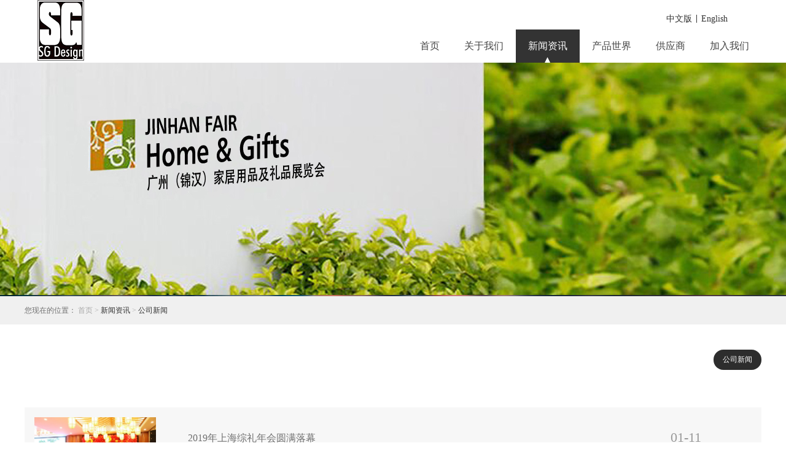

--- FILE ---
content_type: text/html;charset=utf-8
request_url: http://zongli.sinogiftsco.com/news.aspx?typeid=4&fid=t2:4:2
body_size: 7173
content:
<!DOCTYPE HTML PUBLIC "-//W3C//DTD HTML 4.01 Transitional//EN" "http://www.w3c.org/TR/1999/REC-html401-19991224/loose.dtd">


<html lang="zh-cn" xmlns="http://www.w3.org/1999/xhtml">
<head><title>
	公司新闻 - 上海综礼礼品有限公司
</title><meta name="keywords" content="公司新闻,上海综礼礼品有限公司"/><meta name="description" content="公司新闻,上海综礼礼品有限公司"/><meta name="renderer" content="webkit" /><meta content="text/html; charset=utf-8" http-equiv="Content-Type" /><link id="css__news" rel="stylesheet" type="text/css" href="https://0.rc.xiniu.com/g1/M00/1E/7F/CgAGS11B3t6AGDJyAABBuMpZaNU806.css?d=20190709162447" /><link rel="bookmark" href="https://0.rc.xiniu.com/g1/M00/10/6E/CgAGTF0kWP2ACy1jAAA-aX7keoI107.png" /><link rel="shortcut icon" href="https://0.rc.xiniu.com/g1/M00/10/6E/CgAGTF0kWP2ACy1jAAA-aX7keoI107.png" />
	
	<script type="text/javascript">var _jtime=new Date();function jqload(){window.jLoad=new Date()-_jtime;}function jqerror(){window.jLoad=-1;}</script>
    <script type="text/javascript" src="https://1.rc.xiniu.com/js/jq/jqueryV173.js" onload="jqload()" onerror="jqerror()" id="jquery"></script>
	<script type="text/javascript" src="https://1.rc.xiniu.com/js/pb/2/Public.js"></script>	
	<script type="text/javascript" src="https://1.rc.xiniu.com/js/tl/swfobject_modified.js"></script>
	<script type="text/javascript" src="https://1.rc.xiniu.com/js/tl/swfobject.js"></script>
	 
</head>
<body class="news_body">
<form method="get" id="form1" name="form1" NavigateId="2" data-pid="022121020920220720401452142042092102022042012152140198210014501982102080" data-mid="020801452142042092102022042012152140198210014501982102080">
<div class="aspNetHidden">
<input type="hidden" name="__VIEWSTATE" id="__VIEWSTATE" value="" />
</div>

  
       <div id="ea_h">
            <div class="top" >
                <div class="t_t" >
				
						
						
						<div id="t_logo" class="t_logo"> 
							
							<div id="ea_l"><h1><a href="/" target="_self"><img alt="上海综礼礼品有限公司中文端" src="https://0.rc.xiniu.com/g1/M00/01/33/CgAGTF0DOKWAakgsAAAdWADng5A734.png" /></a></h1></div>
							 
							
						</div>
						
                  
                   <div id='t_ver' class='t_ver'>
                        <ul>
                               <li><a href='http://zongli.sinogiftsco.com/'>中文版</a></li>
                               <li><a rel="nofollow" href='http://www.sinogiftsco.com/'  >English</a></li>
                        </ul>
                        
                    </div>
                  
                  
                  
                  
                  
                  
                  
                  
                  
					</div>
</div>
                
                <div id="ea_n">
					
                    <div id="xn_n_14_wrap" class="xn_n_14_wrap">
                    	
                        <div class="xn_n_14_wrap_main">
                            <ul id="xn_n_14_VMenu1" class="type1Ul type1Ul_n000">
<li id="type1Li_n0" level=0 index=0 class="xn_n_14_wrap_menu1"><a href="/" target="_self" >首页</a></li>
<li id="type1Li_n1" level=0 data_id="1" type="n" index=1 class="xn_n_14_wrap_menu1">
<a href="about.aspx?FId=n1:1:1" rel="nofollow" target="_self"><span name="xn_n_14_VMenu12037714091|T_Navigates|Id|1|Name">关于我们</span></a><ul id="type1Ul_t101" style="display:none" class="type1Ul type1Ul_t101">
<li id="type1Li_t101_1" data_id="1_1" class="xn_n_14_wrap_menu2" type="t" index=1 level=1><a href="about.aspx?TypeId=1&FId=t1:1:1" rel="nofollow" target="_self"><span name="xn_n_14_VMenu1349661166|T_NewsTypes|Id|1|Name">公司简介</span></a>
</li>
<li id="type1Li_t101_2" data_id="1_2" class="xn_n_14_wrap_menu2" type="t" index=2 level=1><a href="about.aspx?TypeId=2&FId=t1:2:1" rel="nofollow" target="_self"><span name="xn_n_14_VMenu11268731999|T_NewsTypes|Id|2|Name">公司团队</span></a>
</li>
<li id="type1Li_t101_3" data_id="1_26" class="xn_n_14_wrap_menu2" type="t" index=3 level=1><a href="about.aspx?TypeId=26&FId=t1:26:1" rel="nofollow" target="_self"><span name="xn_n_14_VMenu11035799827|T_NewsTypes|Id|26|Name">公司价值观</span></a>
</li>
</ul>
</li>
<li id="type1Li_n2" level=0 data_id="2" type="n" index=2 class="xn_n_14_wrap_menu1">
<a href="news.aspx?FId=n2:2:2" target="_self"><span name="xn_n_14_VMenu12033841591|T_Navigates|Id|2|Name">新闻资讯</span></a><ul id="type1Ul_t201" style="display:none" class="type1Ul type1Ul_t201">
<li id="type1Li_t201_1" data_id="2_4" class="xn_n_14_wrap_menu2" type="t" index=1 level=1><a href="news.aspx?TypeId=4&FId=t2:4:2" target="_self"><span name="xn_n_14_VMenu11529868052|T_NewsTypes|Id|4|Name">公司新闻</span></a>
</li>
</ul>
</li>
<li id="type1Li_n3" level=0 data_id="3" type="n" index=3 class="xn_n_14_wrap_menu1">
<a href="pro.aspx?FId=n3:3:3" target="_self"><span name="xn_n_14_VMenu129143101|T_Navigates|Id|3|Name">产品世界</span></a><ul id="type1Ul_t301" style="display:none" class="type1Ul type1Ul_t301">
<li id="type1Li_t301_1" data_id="3_66" class="xn_n_14_wrap_menu2" type="t" index=1 level=1><a href="products.aspx?TypeId=66&FId=t3:66:3" target="_self"><span name="xn_n_14_VMenu11580116825|T_ProductTypes|Id|66|Name">木制工艺品</span></a>
</li>
<li id="type1Li_t301_2" data_id="3_67" class="xn_n_14_wrap_menu2" type="t" index=2 level=1><a href="products.aspx?TypeId=67&FId=t3:67:3" target="_self"><span name="xn_n_14_VMenu12130251532|T_ProductTypes|Id|67|Name">铁制工艺品</span></a>
</li>
<li id="type1Li_t301_3" data_id="3_68" class="xn_n_14_wrap_menu2" type="t" index=3 level=1><a href="products.aspx?TypeId=68&FId=t3:68:3" target="_self"><span name="xn_n_14_VMenu11019082882|T_ProductTypes|Id|68|Name">陶瓷工艺品</span></a>
</li>
<li id="type1Li_t301_4" data_id="3_69" class="xn_n_14_wrap_menu2" type="t" index=4 level=1><a href="products.aspx?TypeId=69&FId=t3:69:3" target="_self"><span name="xn_n_14_VMenu1216792219|T_ProductTypes|Id|69|Name">布类工艺品</span></a>
</li>
<li id="type1Li_t301_5" data_id="3_70" class="xn_n_14_wrap_menu2" type="t" index=5 level=1><a href="products.aspx?TypeId=70&FId=t3:70:3" target="_self"><span name="xn_n_14_VMenu1120277549|T_ProductTypes|Id|70|Name">编织类工艺品</span></a>
</li>
<li id="type1Li_t301_6" data_id="3_71" class="xn_n_14_wrap_menu2" type="t" index=6 level=1><a href="products.aspx?TypeId=71&FId=t3:71:3" target="_self"><span name="xn_n_14_VMenu11277907973|T_ProductTypes|Id|71|Name">玻璃工艺品</span></a>
</li>
</ul>
</li>
<li id="type1Li_n25" level=0 data_id="25" type="n" index=4 class="xn_n_14_wrap_menu1">
<a href="solution.aspx?TypeId=139&FId=t25:139:25" rel="nofollow" target="_self"><span name="xn_n_14_VMenu154886825|T_Navigates|Id|25|Name">供应商</span></a><ul id="type1Ul_t2501" style="display:none" class="type1Ul type1Ul_t2501">
<li id="type1Li_t2501_1" data_id="25_140" class="xn_n_14_wrap_menu2" type="t" index=1 level=1><a href="solution.aspx?TypeId=140&FId=t25:140:25" rel="nofollow" target="_self"><span name="xn_n_14_VMenu11203759349|T_NewsTypes|Id|140|Name">供应商信息表下载</span></a>
</li>
<li id="type1Li_t2501_2" data_id="25_139" class="xn_n_14_wrap_menu2" type="t" index=2 level=1><a href="solution.aspx?TypeId=139&FId=t25:139:25" rel="nofollow" target="_self"><span name="xn_n_14_VMenu11422526119|T_NewsTypes|Id|139|Name">供应商</span></a>
</li>
</ul>
</li>
<li id="type1Li_n6" level=0 data_id="6" type="n" index=5 class="xn_n_14_wrap_menu1">
<a href="job.aspx?FId=n6:6:6" rel="nofollow" target="_self"><span name="xn_n_14_VMenu11499235694|T_Navigates|Id|6|Name">加入我们</span></a></li>
</ul>
<script type="text/javascript">var xn_n_14_VMenu1={normal:{class1:'xn_n_14_wrap_menu1',class2:'xn_n_14_wrap_menu2',class3:'xn_n_14_wrap_menu3',class4:'xn_n_14_wrap_menu4',class5:'xn_n_14_wrap_menu5',class6:'xn_n_14_wrap_menu6'},visited:{class1:'xn_n_14_wrap_menu1_2',class2:'xn_n_14_wrap_menu2_2',class3:'xn_n_14_wrap_menu3_2',class4:'xn_n_14_wrap_menu4_2',class5:'xn_n_14_wrap_menu5_2',class6:'xn_n_14_wrap_menu6_2',class6:'xn_n_14_wrap_menu6_2'},home:{defaultClass:'xn_n_14_wrap_menu1',visitedClass:'xn_n_14_wrap_menu1_2'},content:{defaultClass:'',visitedClass:'',focusClass:''},focus:{class1:'xn_n_14_wrap_menu1_cur',class2:'xn_n_14_wrap_menu2_cur',class3:'xn_n_14_wrap_menu3_cur',class4:'xn_n_14_wrap_menu4_cur',class5:'xn_n_14_wrap_menu5_cur',class6:'xn_n_14_wrap_menu6_cur'},beforeTag:{packUpClass:'',packDownClass:''},expendEffect:1,aniEffect:3,fIdParam:'FId',topUlId:'xn_n_14_VMenu1',homeLiId:'type1Li_n0'};xn_n_14_VMenu1.menu=new BaseControlMenu();xn_n_14_VMenu1.menu.Init('xn_n_14_VMenu1',xn_n_14_VMenu1);xn_n_14_VMenu1.menu.InitMenu('type1Ul_n000',xn_n_14_VMenu1);</script>
                        </div>
                    	
                        
                    </div>

				</div>
                
            </div>
       
        
        <div id="ea_ba">

            <div id="news_banner" class="news_banner">
                <div class="news_banner_m">
                    <img  data-original="https://0.rc.xiniu.com/g1/M00/18/CB/CgAGS103tZCARFpWAAWE_1Iu0YA354.jpg" alt="" />
                </div>
                
            </div>

        </div>
        
  
        <div id="ea_c">
            <div class="n_main">
                <div class="n_content">
                    <div class="n_content_left"></div>
                    <div class="n_content_right">
                        <div class="n_content_right_name"></div>
                        <div class="n_content_right_m">
                            <div class="news_list">
                            </div>
                        </div>
                    </div>

                            <div id="n_content_right_name_r" class="n_content_right_name_r" data-type="block"> 
                                <ul>
                                    <li><span class="n_r_wz1">
                                        
                                        <span name="_n_r_wz1">您现在的位置：</span>
                                        
                                    </span><span class="n_r_wz2">
                                        <a href="/">
                                            <span name="_n_r_wz2">首页</span>
                                            </a>
                                    </span><span class="n_r_wz3">></span>
                                   <span class="n_r_wz4">
                                            <span id='ShoveWebControl_Text_news'><a href="news.aspx?fid=n2:2:2" target="_self">新闻资讯</a></span>
                                        </span>
                                        <span class="n_r_wz5">></span>
                                        <span class="n_r_wz6">
                                            <a href="news.aspx?TypeId=4&FId=t2:4:2" class="curr1">公司新闻</a>
                                        </span>
                                    </li>
                                    <li>
                                        <img src="https://1.rc.xiniu.com/rc/Contents/33583/Images/icpsp1_n_right_wz.png" alt="" />
                                    </li>
                                </ul>
                                
                            </div>


                        <div id="n_content_left_cnt" class="n_content_left_cnt" data-type="block">
                            <ul id="ShoveWebControl_VMenu2" class="left_typeUl left_typeUl_n000" style="display:none">
<ul id="left_typeUl_t200" class="left_typeUl left_typeUl_t200">
<li id="left_typeLi_t200_1" data_id="2_4" class="left_menu1" type="t" index=1 level=0><a href="news.aspx?TypeId=4&FId=t2:4:2" target="_self"><span name="ShoveWebControl_VMenu2407433177|T_NewsTypes|Id|4|Name">公司新闻</span></a>
</li>
</ul>
</ul>
<script type="text/javascript">var ShoveWebControl_VMenu2={normal:{class1:'left_menu1',class2:'left_menu2',class3:'left_menu3',class4:'left_menu4',class5:'left_menu5',class6:'left_menu6'},visited:{class1:'left_menu1_2',class2:'left_menu2_2',class3:'left_menu3_2',class4:'left_menu4_2',class5:'left_menu5_2',class6:'left_menu6_2',class6:'left_menu6_2'},home:{defaultClass:'nav_menu1',visitedClass:'nav_menu1_2'},content:{defaultClass:'',visitedClass:'',focusClass:''},focus:{class1:'left_menu1_cur',class2:'left_menu2_cur',class3:'left_menu3_cur',class4:'left_menu4_cur',class5:'left_menu5_cur',class6:'left_menu6_cur'},beforeTag:{packUpClass:'',packDownClass:''},expendEffect:1,aniEffect:2,fIdParam:'FId',topUlId:'ShoveWebControl_VMenu2'};ShoveWebControl_VMenu2.menu=new BaseControlMenu();ShoveWebControl_VMenu2.menu.Init('ShoveWebControl_VMenu2',ShoveWebControl_VMenu2);;</script>
                            
                        </div>


                                <div id="nnews_lb" class="nnews_lb" data-type="block">
                                    
                                    
                                            <div class="nnews_lb_m">
                                                <div class="nnews_lb_img"><a title='2019年上海综礼年会圆满落幕' href='news_view.aspx?TypeId=4&Id=395&Fid=t2:4:2' target="_blank">
                                                    <img  data-original='/Private/NewsImgs/6371476691503080211788325808.jpg' alt='2019年上海综礼年会圆满落幕' title='2019年上海综礼年会圆满落幕' /></a> </div>
                                                <div class="nnews_lb_title">
                                                    <a title='2019年上海综礼年会圆满落幕' href='news_view.aspx?TypeId=4&Id=395&Fid=t2:4:2' target="_blank">
                                                        
                                                        <span name="snnews_lb_tt1395|T_News|Id|395|Title">2019年上海综礼年会圆满落幕</span>
                                                        
                                                    </a>
                                                </div>
                                                <div class="nnews_lb_cnt">
                                                    <a title="2019年上海综礼年会圆满落幕" href='news_view.aspx?TypeId=4&Id=395&Fid=t2:4:2' target="_blank"><span id='nnews_lb1_ShoveWebControl_Text4_0'>继往开来迎新岁，与时俱进贺丰年。2020年1月11日星期六，主题为“2019感谢有你，2020一路同行”的上海综礼2019年年会在江苏太仓隆重举行。公司总经理郑雷以及全体...</span></a>
                                                </div>
                                                <div class="nnews_lb_date">
                                                    <span class="nnews_lb_bq">发布时间:</span><span class="nnews_lb_date3"><span id='nnews_lb1_ShoveWebControl_Text2_0'>01</span></span><span class="nnews_lb_date4">-</span><span class="nnews_lb_date5"><span id='nnews_lb1_ShoveWebControl_Text3_0'>11</span></span><span class="nnews_lb_date2">-</span><span class="nnews_lb_date1"><span id='nnews_lb1_ShoveWebControl_Text1_0'>2020</span></span>
                                                </div>
                                                <div class="nnews_lb_click"><span class="nnews_lb_bq1">浏览次数：</span>264 </div>
                                                <div class="nnews_lb_xq"><a href='news_view.aspx?TypeId=4&Id=395&Fid=t2:4:2' target="_blank">查看详情>></a> </div>
                                            </div>
                                            
                                        
                                            <div class="nnews_lb_m">
                                                <div class="nnews_lb_img"><a title='2019年公司大旅游活动圆满落幕' href='news_view.aspx?TypeId=4&Id=389&Fid=t2:4:2' target="_blank">
                                                    <img  data-original='https://0.rc.xiniu.com/g1/M00/0C/F8/CgAGTF0cSYGAVwJmAAAwDQL4QHc668.jpg' alt='2019年公司大旅游活动圆满落幕' title='2019年公司大旅游活动圆满落幕' /></a> </div>
                                                <div class="nnews_lb_title">
                                                    <a title='2019年公司大旅游活动圆满落幕' href='news_view.aspx?TypeId=4&Id=389&Fid=t2:4:2' target="_blank">
                                                        
                                                        <span name="snnews_lb_tt1389|T_News|Id|389|Title">2019年公司大旅游活动圆满落幕</span>
                                                        
                                                    </a>
                                                </div>
                                                <div class="nnews_lb_cnt">
                                                    <a title="2019年公司大旅游活动圆满落幕" href='news_view.aspx?TypeId=4&Id=389&Fid=t2:4:2' target="_blank"><span id='nnews_lb1_ShoveWebControl_Text4_1'>2019年6月公司组织全体员工分两批赴泰国普吉岛旅游，领略热带海岛优美风景和异域风情，员工身心得到了极大的放松。同事们在旅途中相互沟通和帮助，加深了彼此的了解，增强了团队...</span></a>
                                                </div>
                                                <div class="nnews_lb_date">
                                                    <span class="nnews_lb_bq">发布时间:</span><span class="nnews_lb_date3"><span id='nnews_lb1_ShoveWebControl_Text2_1'>07</span></span><span class="nnews_lb_date4">-</span><span class="nnews_lb_date5"><span id='nnews_lb1_ShoveWebControl_Text3_1'>03</span></span><span class="nnews_lb_date2">-</span><span class="nnews_lb_date1"><span id='nnews_lb1_ShoveWebControl_Text1_1'>2019</span></span>
                                                </div>
                                                <div class="nnews_lb_click"><span class="nnews_lb_bq1">浏览次数：</span>465 </div>
                                                <div class="nnews_lb_xq"><a href='news_view.aspx?TypeId=4&Id=389&Fid=t2:4:2' target="_blank">查看详情>></a> </div>
                                            </div>
                                            
                                        
                                    
                                    
                                </div>


                            <div id="fy" class="fy" data-type="block">
                                <div>
	<span class="fy_1">共</span><span class="fy_9">2</span><span class="fy_4">条</span><span class="fy_7">页次1/1</span><span class="fy_3"><a class="fy_3_A" href="/news.aspx?typeid=4&fid=t2:4:2">首页</a></span><span class="fy_2"><a class="fy_2_A">上一页</a></span><span class="fy_on"><a class="fy_on_A">1</a></span><span class="fy_6"><a class="fy_6_A">下一页</a></span><span class="fy_5"><a class="fy_6_A" href="/news.aspx?typeid=4&fid=t2:4:2">尾页</a></span>
</div>
                                
                            </div>

                    <div class="clear"></div>
                </div>
            </div>
        </div>
        
  
        <div id="ea_b">
            <div class="foot">
                <div class="foot_c">

                        <div class="xn_f_18_wrap" id="xn_f_18_wrap">
                            
                            <div class="xn_f_18_wbox">
                                
                                        <div class="xn_f_18_xhbigbox">
                                            <div class="xn_f_18_lbbox">
                                                <a rel="nofollow" target="_blank" href=''>
                                                    友情链接
                                                </a>
                                            </div>
                                            <div class="xn_f_18_nrbox">
                                                
                                            </div>
                                        </div>
                                    
                            </div>
                            <div class="clear"></div>
                            
                            
                        </div>


    <div class="foot_zdy_name1_warp">
        <div class="foot_zdy_name1_box">
            <span class="f_z">联系</span>
            <span class="f_y">Contact</span>
        </div>
    </div>


    <div class="foot_zdy_name2_warp">
        <div class="foot_zdy_name2_box">
            <span class="f_01">关注</span>
        </div>
    </div>


    <div class="foot_zdy_name3_warp">
        <div class="foot_zdy_name3_box">
            <span name="_zdy_name3_f" class="zdy_name3_f">上海综礼礼品有限公司</span>
        </div>
    </div>


                    <div id="foot_fx" class="foot_fx">
                      <div class="foot_fx_qq" id="foot_fx_qq"><div id="foot_fx_qqhao">2355298298</div></div>
                      <div class="foot_fx_weixin" id="foot_fx_weixin"><div id="foot_fx_weixintu"><img src="https://0.rc.xiniu.com/g1/M00/19/2D/CgAGTF0208WAKgk0AAAn_cv401c602.png" alt=""></div></div>
                      <div class="foot_fx_dinahua" id="foot_fx_dinahua"><div id="foot_fx_dinahuatu"><img src="https://0.rc.xiniu.com/g1/M00/18/C9/CgAGS103tKKADcs7AAAaRKtE5Qo657.png	" alt=""></div></div>
                    </div>
                  <script type="text/javascript">
                    function Show_Hidden(obj)
                    {
                      if(obj.style.display=="block")
                      {
                        obj.style.display='none';
                      }
                      else
                      {
                        obj.style.display='block';
                      }
                    }
                    window.onload=function()
                    {
                      var olink=document.getElementById("foot_fx_qq");
                      var odiv=document.getElementById("foot_fx_qqhao");
                      olink.onclick=function()
                      {
                        Show_Hidden(odiv);
                        return false;
                      }
                      var olink2=document.getElementById("foot_fx_weixin");
                      var odiv2=document.getElementById("foot_fx_weixintu");
                      olink2.onclick=function()
                      {
                        Show_Hidden(odiv2);
                        return false;
                      }
                      var olink3=document.getElementById("foot_fx_dinahua");
                      var odiv3=document.getElementById("foot_fx_dinahuatu");
                      olink3.onclick=function()
                      {
                        Show_Hidden(odiv3);
                        return false;
                      }
                    }
                  </script>

                    <div id="foot_tel" class="foot_tel">
                        <div class="foot_tel_f">
                            <div class="foot_add">
                                <span name="_foot_tel1|" >地点：上海市浦东新区唐镇工业园龙新路19号</span>
                            </div>
                            <div class="foot_phone">
                                <span name="_foot_tel2|" >Tell： 86 21 5858 8281</span>
                            </div>
                            <div class="foot_fax">
                                <span name="_foot_tel3|" >传真：+86 21 5858 2213</span>
                            </div>
                            
                        </div>
                        
                        <div class="foot_zip">
                            <span name="_foot_tel4|" >邮编：201201</span>
                        </div>
                        <div class="foot_zip2">
                            <span name="_foot_tel5|" >邮箱：Sales@sgshanghai.com<br></span>
                        </div>
                        <div class="foot_zip3">
                            <span name="_foot_tel6|" >&nbsp;</span>
                        </div>
                        
                    </div>


                    <div id="foot_copy" class="foot_copy">
                        <div class="foot_copy_name">
                            <span name="_foot_copy1|">Copyright &copy;2019 - 2022 上海综礼礼品有限公司</span>
                        </div>
                        <div class="foot_copy_ba">
                            <a rel="nofollow" href="https://beian.miit.gov.cn" target="_blank">
                                <span name="_foot_copy2|" >
				沪ICP备16024577号-1</span>
                            </a>
                        </div>
<div class="foot_copy_ba">
                            <a target="_blank" rel="nofollow" href="http://www.beian.gov.cn/portal/registerSystemInfo?recordcode=31011502019751" style="text-decoration:none;"><img src="https://0.rc.xiniu.com/g4/M00/7F/74/CgAG0mQmmCmAXsIjAABLOOn9ZJA249.png" style="vertical-align: text-bottom;width: 16px;"><span>沪公网安备 31011502019751号</span></a>
                        </div>
<div class="foot_copy_ba"><a href="/siteMap.html" class="foot_copy_map" target="_blank">&nbsp;&nbsp;网站地图</a></div>

                        
                    
 <div class="foot_copy_ba"><span class="xn_brand" >犀牛云提供企业云服务</span></div> </div>


                    <div class="xn_f_2_warp" id="xn_f_2_warp">
                        
                        <div class="xn_f_2_box">
                            
                        </div>
                        
                    </div>

</div>
            </div>
        </div>        
        
  
        <div id="ea_m">

            <div class="xn_m_6_wrap" NewMarket="true" id="xn_m_6_wrap">
                
                        <script type="text/javascript"> $(function(){ marketing2('top','right','50px','5px'); $("#xn_m_6_warp").css("display","block"); }) </script>
                    
                
                <div class="xn_m_6_head"><div class="close" id="xn_m_6_close">X</div></div>
                <div class="xn_m_6_cent" id="xn_m_6_cent">
                    <div class="xn_m_6_markrt_qq xn_m_6_mbox">
                        <div class="xn_m_6_orderId">
                            <span id='xn_m_6_order1'>1</span>
                        </div>
                        <h4><span id='xn_m_6_Text1'>QQ设置</span></h4>
                        <ul class="xn_m_6_qq_ul">
                            
                                    <li class="xn_m_6_qq_li">
                                        <a rel="nofollow" target='_blank' href='http://wpa.qq.com/msgrd?v=3&uin=广东省深圳市宝安区西乡街道办航城大道光电研发大厦二楼&site=qq&menu=yes'>                                           
                                            <span class="xn_m_6_qq_img"><img border='0' src='' alt='小丽' title='小丽'></span>
                                            <span class="xn_m_6_qq_author">小丽</span>
                                        </a>
                                    </li>
                                
                                    <li class="xn_m_6_qq_li">
                                        <a rel="nofollow" target='_blank' href='http://wpa.qq.com/msgrd?v=3&uin=1234567&site=qq&menu=yes'>                                           
                                            <span class="xn_m_6_qq_img"><img border='0' src='' alt='客服' title='客服'></span>
                                            <span class="xn_m_6_qq_author">客服</span>
                                        </a>
                                    </li>
                                
                        </ul>
                    </div>
                    <div class="xn_m_6_markrt_sky xn_m_6_mbox">
                        <div class="xn_m_6_orderId">
                            <span id='xn_m_6_order2'>3</span>
                        </div>
                        <h4><span id='xn_m_6_Text2'>SKYPE 设置</span></h4>
                        <ul class="xn_m_6_sky_ul">
                            
                                    <li class="xn_m_6_sky_li">
                                        <a rel="nofollow" target="_blank" href='skypeAcc'>
                                            <span class="xn_m_6_sky_img"><img border='0' src='' alt='客户名称' title='客户名称'></span>
                                            <span class="xn_m_6_sky_author">客户名称</span>
                                        </a>
                                    </li>
                                
                        </ul>
                    </div>
                    <div class="xn_m_6_markrt_ali xn_m_6_mbox">
                        <div class="xn_m_6_orderId">
                            <span id='xn_m_6_order3'>4</span>
                        </div>
                        <h4><span id='xn_m_6_Text3'>阿里旺旺设置</span></h4>
                        <ul class="xn_m_6_ali_ul">
                            
                                    <li class="xn_m_6_ali_li">
                                        <a target="_blank" href='aliim:sendmsg?touid=cnalichnAliAcc&siteid=cnalichn&status=1'>
                                            <span class="xn_m_6_img"><img border='0' src='' alt='旺旺客服名称' title='旺旺客服名称'></span>
                                            <span class="xn_m_6_author">旺旺客服名称</span>
                                        </a>
                                    </li>
                                
                        </ul>
                    </div>
                    <div class="xn_m_6_xlwb xn_m_6_mbox">
                        <div class="xn_m_6_orderId">
                            <span id='xn_m_6_order5'>等待加载动态数据...</span>
                        </div>
                        <h4>
                            <span id='xn_m_6_Text5'>等待加载动态数据...</span>
                        </h4>
                        <ul class="xn_m_6_xlwb_ul">
                            
                        </ul>
                    </div>
                    <div class="xn_m_6_telephone xn_m_6_mbox">
                        <div class="xn_m_6_orderId">
                            <span id='xn_m_6_order6'>5</span>
                        </div>
                        <h4><span id='xn_m_6_Text6'>电话号码管理</span></h4>
                        <ul class="xn_m_6_tel_ul">
                            
                                    <li class="xn_m_6_tel_li">                                        
                                        <div class="xn_m_6_tel_box">
                                            <span class="xn_m_6_tel_img"><img src='' alt="" /></span>
                                            <span class="xn_m_6_tel_tel">4006-971-972</span>
                                        </div> 
                                    </li>
                                
                        </ul>
                    </div>
                    <div class="xn_m_6_markrt_code xn_m_6_mbox">
                        <div class="xn_m_6_orderId">
                            <span id='xn_m_6_order4'>6</span>
                        </div>
                        <h4><span id='xn_m_6_Text4'>二维码管理</span></h4>
                        <ul class="xn_m_6_markrt_code_ul">
                            
                                    <li class="xn_m_6_markrt_code_li">                                        
                                        <div class="xn_m_6_code_box">
                                            <span class="xn_m_6_markrtimg"><img src='https://1.rc.xiniu.com/td/Private/NewsImgs/6355244012684500001469181369.jpg' alt="" /></span>
                                        </div> 
                                    </li>
                                
                        </ul>
                    </div>
                    <div class="xn_m_6_markrt_mail xn_m_6_mbox">
                        <div class="xn_m_6_orderId">
                            <span id='xn_m_6_order7'>等待加载动态数据...</span>
                        </div>
                        <h4>
                            <span id='xn_m_6_Text7'>等待加载动态数据...</span>
                        </h4>
                        <ul class="xn_m_6_markrt_mail_ul">
                            
                        </ul>
                    </div>                                        
                </div>
                <div class="xn_m_6_foot"></div>
                <div class="xn_m_6_small_but" id="xn_m_6_small_but">展开</div>
                 
                </div>

</div>
        
 
<div id="ea_pi"></div>

 
<div id="ea_wj"></div>

  <input type="hidden" id="pageId" value="10" />
  <script id="js__news" type="text/javascript" src="https://0.rc.xiniu.com/g1/M00/0F/B9/CgAGS10kUB-AEVUFAAAb6pf7IPs9506.js?d=20190709162447" ></script>

<script type='text/javascript'>(function(){var k=new Date,f=null,h=function(){window.acessFinish=new Date-k};window.addEventListener?window.addEventListener('load',h):window.attachEvent&&window.attachEvent('onload',h);var f=setTimeout(function(){f&&clearTimeout(f);var b=document.location.href,a;a=/\.html|.htm/.test(document.location.href)?document.forms[0].getAttribute('Page'):'';var c=window.document.referrer,b='/Admin/Access/Load.ashx?req\x3d'+d(b);a&&(b+='\x26f\x3d'+d(a));a=d(c);if(3200<a.length){var e=c.indexOf('?');0<e&&(a=d(c.substr(0,e)))}b+='\x26ref\x3d'+a+'\x26sw\x3d'+screen.width+'\x26sh\x3d'+screen.height;b+='\x26cs\x3d'+(window.jLoad?window.jLoad:-1);b+='\x26_t\x3d'+Math.random();b+='\x26ht\x3d'+d(('https:'==document.location.protocol?'https://':'http://')+document.domain);'off'==sessionStorage.getItem('cookie')&&(b+='\x26ck\x3doff');$?$.getScript(b):(c=document.createElement('script'),c.src=b,document.body.appendChild(c))},3E3),g=null,d=function(b){if(!b)return b;if(!g){g={};for(var a=0;10>a;a++)g[String.fromCharCode(97+a)]='0'+a.toString();for(a=10;26>a;a++)g[String.fromCharCode(97+a)]=a.toString()}for(var c='',e,d,f=b.length,a=0;a<f;a++)e=b.charAt(a),c=(d=g[e])?c+('x'+d):c+e;return encodeURIComponent(c).replace(/%/g,'x50').replace(/\./g,'x51')}})();</script></form>
</body>
</html>


--- FILE ---
content_type: text/css
request_url: https://0.rc.xiniu.com/g1/M00/1E/7F/CgAGS11B3t6AGDJyAABBuMpZaNU806.css?d=20190709162447
body_size: 4611
content:


@charset "utf-8";

html, body, div, p, ul, ol, li, dl, dt, dd, h1, h2, h3, h4, h5, h6, form, input, select, button, textarea, iframe, table, th, td {margin: 0; padding: 0; }
img { border: 0 none; vertical-align: top; }
ul,li,dl,dd,dt { list-style-type: none; }
i,em,cite { font-style: normal; }
body {  -webkit-text-size-adjust:none;  font-family:"微软雅黑";}
a{ text-decoration: none; }
.clear,.cle {clear:both;}
a,area { blr:expression(this.onFocus=this.blur()) }   
a:focus { outline: none; }    
#qrcode,#qrAPPAndroid,#qrAPPIOS{display: none;}




.t_name{color: #ffffff;font-size: 14px;float: left;}


.xn_h_12_wrap{height: 42px;float: left;margin-right: 22px;}

.xn_h_12_redlogin{height: 42px;padding-left: 40px;background: url(https://1.rc.xiniu.com/rc/Heads/40221/Images/login.png?d=20190614140050857) no-repeat left center;}
.xn_h_12_redlogin li{height: 42px;float: left;font-size: 14px;line-height: 42px;}
.xn_h_12_redlogin li:first-child{margin-right:10px;}
.xn_h_12_redlogin li a{color:#fff;position:relative;}
.xn_h_12_redlogin li a:hover{color: #f7c7ca;}
.
.xn_h_12_redlogin li:first-child a{padding-right:10px;}
.xn_h_12_redlogin li:first-child a:after{content:'';display:block;height:12px;width:1px;position:absolute;right:0px;background: transparent;top: 3px;}

.xn_h_12_rllogin {margin-right:10px;}
.xn_h_12_rllogin  a{padding-right:10px;}
.xn_h_12_rllogin  a:after{content:'';display:block;height:12px;width:1px;position:absolute;right:0px;background: #fff;top: 3px;}

.xn_h_12_onlogin{height: 45px;line-height: 45px;}
.xn_h_12_onlogin li{height: 45px;float: left;font-size: 12px;color: #fff;margin-left: 5px;}
.xn_h_12_onlogin li a{color:#fff}
.xn_h_12_onlogin li a:hover{text-decoration:underline;}
#EIMS_C_40000_normallName{display:none;}


.t_tel{float: left;display: none;}
.t_tel_ts{font-size: 14px;color: #ffffff;}
.t_tel_nb{font-size:14px;color: #fff; padding-left:5px;}


.t_search{ background:url(https://1.rc.xiniu.com/rc/Heads/40221/Images/ihpsp1_t_search_lbg.png?d=20190614140050857) left top no-repeat;float: right;border: 1px solid #fff;width: 188px;      height: 19px;border-radius: 15px;margin-top: 12px;}
.t_search_text{ background-color: transparent; color:#999;height: 19px;border-radius: 15px;outline: none;text-indent: 0.5em;font-size: 12px;border: none;width: 169px;}
.t_search td:first-child{display: block;}
.t_search td:first-child+td img{}


.t_logo{ position:absolute; top:0px; left:0px;}
.t_logo img{ border:0px;}


.t_ver {color: #7c7c7c;font-size: 14px;height: 13px;line-height: 13px;text-decoration: none;
 position: absolute;right: 88px;top: 24px;}
.t_ver ul li {float: left;height: 13px;padding-right:7px; padding-left:7px;}
.t_ver ul li a{color: #333;}
.t_ver ul li a:hover{color: #333;}
.t_ver ul li:nth-child(1){border-right: 1px solid #333;}


.xn_n_14_wrap{height:82px;clear: both;width: 1200px;margin: 0 auto;}
.xn_n_14_wrap_main{height: 54px; float:right;margin-top: 28px;}
#xn_n_14_VMenu1{height:90px; text-align: center;}
.xn_n_14_wrap_menu1 {float: left; zoom: 1; width:auto; height:90px;font-size: 16px;}
.xn_n_14_wrap_menu1>a{display: block;padding:0 20px; color:#444; text-decoration:none;text-align: center;height: 54px;      line-height: 54px;}
.xn_n_14_wrap_menu1_2,.xn_n_14_wrap_menu1_cur { float: left; zoom: 1; width:auto; height:90px;font-size: 16px;}
.xn_n_14_wrap_menu1_2>a,.xn_n_14_wrap_menu1_cur>a{ display: block; padding:0 20px;height: 54px;line-height: 54px; color:#fff;background: #333 url(https://1.rc.xiniu.com/rc/Heads/40221/images/dbx.png?d=20190614140050857) center bottom no-repeat; text-decoration:none;}
.xn_n_14_wrap_main>ul>li+li+li+li+li+li+li+li{display:none;}
.xn_n_14_wrap_main>ul>li>ul{position: absolute;background: rgba(0,0,0,0.7);left: 0;top: 102px;width: 100%;height: 54px;text-align: center;z-index: 999;overflow: hidden;}
.xn_n_14_wrap_main>ul>li>a+ul+ul{display:none!important}
.xn_n_14_wrap_main>ul>li>ul>div{margin: 0 auto; position: relative;}
.xn_n_14_wrap_main>ul>li>ul>li{display: inline-block;height: 54px;line-height: 54px;}
.xn_n_14_wrap_main>ul>li>ul>li:hover{text-decoration:underline; transition: all 300ms; -moz-transition: all 300ms; -webkit-transition: all 300ms; -o-transition:all 300ms;}
.xn_n_14_wrap_main>ul>li>ul>li>a{font-size: 14px; color: #fff; padding:0 30px; -webkit-transition: all 300ms;transition: all 300ms;position:relative;display: block;}
.xn_n_14_wrap_main>ul>li>ul>li:last-child>a:after{content:'';display:block;background:transparent!important;width:1px;height:10px;position:absolute;top: 50%;right:0px;margin-top: -5px;}
.xn_n_14_wrap_main>ul>li>ul>li>a:after{content:'';display:block;background:#fff;width:1px;height:10px;position:absolute;top: 50%;right:0px;margin-top: -5px;}
.xn_n_14_wrap_main>ul>li>ul>li:hover a{color: #fff;text-decoration:underline;}
.xn_n_14_wrap_main>ul>li>ul#type1Ul_t2501{display: none !important;}
.xn_n_14_wrap_menu2 a{}
.xn_n_14_wrap_main ul li ul li a:hover{color: #f7c7ca;text-decoration: none!important;}
.xn_n_14_wrap_main ul li ul li ul{display: none !important;}
#type1Li_t101_3{}
#fadeInDown {
    animation: fadeInDown .5s both;
    -wekit-animation: fadeInDown .5s both;
}
.nav_weixin{ width:290px; height:230px; background:#fff url(http://web72-26916.39.xiniu.com/Images/Upload/image/20161114/20161114184336_7527.jpg?d=20190614140050857?d=20171226150324353) center no-repeat; background-size: 153px 172px; opacity:0;}
@-webkit-keyframes fadeInDown{
    0%{
        opacity:0;
        -webkit-transform:translateY(-20px;);
        transform:translateY(-20px;)
        opacity .3s linear
    }
    100%{
        opacity:1;
        -webkit-transform:translateY(0);
        transform:translateY(0);
         opacity .3s linear
    }
}
@keyframes fadeInDown{
    0%{
        opacity:0;
        -webkit-transform:translateY(-20px);
        -ms-transform:translateY(-20px);
        transform:translateY(-20px);
         opacity .3s linear
    }
    100%{
        opacity:1;
        -webkit-transform:translateY(0);
        -ms-transform:translateY(0);
        transform:translateY(0);
        opacity .3s linear;
    }
}


.top{ width: 100%; z-index:99; position:relative; background: url(https://1.rc.xiniu.com/rc/Heads/40221/Images/ihpsp1_top_bg.gif?d=20190614140050857) repeat-x; }
.t_t{position:relative; z-index:100;width: 100%; margin:0 auto;height: 20px;line-height: 42px;}
.t_t_mid {
    width: 1200px;
    margin: 0 auto;
    position: relative;
}


.t_sc{
    float: right;display: none;
}
.t_sc a{color: #fff; text-decoration:none;font-size: 14px;position:relative}
.t_sc3 a:after {
    content: '';
    display: block;
    height: 12px;
    width: 1px;
    position: absolute;
    right: -13px;
    background: #fff;
    top: 5px;
}
.t_sc a:hover{color: #f7c7ca; }
.t_sc1,.t_sc2,.t_sc3,.t_sc4,.t_sc5{float:left;padding-left: 25px;}



.news_banner{width:100%; height:380px; overflow: hidden; position:relative; margin:0 auto;}
.news_banner_m{Z-INDEX:0; width:1920px; height:380px; position:absolute; left:50%; margin-left:-960px;}
.news_banner_m img{width: 1920px; height: 380px; }




.n_content_right_name_r{position:absolute;top:0;left:0px;color:#777; font-size:12px; text-align:right;}
.n_content_right_name_r ul li{float:right;line-height: 46px;}
.n_content_right_name_r ul li img{display: none;}
.n_content_right_name_r a{color: #333333;}
.n_content_right_name_r a:hover{text-decoration: underline;}
.n_r_wz1{color: #707070;}
.n_r_wz2 a,.n_r_wz3,.n_r_wz5{color: #a8a8a8;}


.fix:after,.n_content_left_cnt ul ul:after{content:'\20';display:block;height:0;clear:both;}
.fix,.n_content_left_cnt ul ul{*zoom:1;}
.n_content_left_cnt{height: 135px;width: 100%;}
.n_content_left_cnt ul ul{padding-top: 41px;}
.n_content_left_cnt ul ul li{float: right;margin-left: 16px;padding-right: 34px;background: url("https://1.rc.xiniu.com/rc/Contents/33583/images/line.jpg?d=20190606095022294") no-repeat right center;}
.n_content_left_cnt ul ul li a{border-radius: 33px;display: block;padding:0 15px;height:33px;color: #616161;font-size: 12px;line-height: 33px;text-align: center;transition:all .6s ease-out 0s;}
.n_content_left_cnt ul ul li a:hover,.left_menu1_cur a{color: #FFF!important;background-color: #2D2D2D;}
.n_content_left_cnt ul ul li ul{display: none!important;}
#left_typeLi_t200_1,#left_typeLi_t2500_1,#left_typeLi_t400_1,#left_typeLi_t2800_1,#left_typeLi_t300_1{background-image: none;padding-right: 0;}
.about_body .n_content_left_cnt,.contact_body .n_content_left_cnt,.clients_body .n_content_left_cnt,.honor_body .n_content_left_cnt{height: 126px;width: 100%;}
.about_body .n_content_left_cnt ul ul,.contact_body .n_content_left_cnt ul ul,.clients_body .n_content_left_cnt ul ul,.honor_body .n_content_left_cnt ul ul{padding-top: 32px;text-align: center;}
.about_body .n_content_left_cnt ul ul li,.contact_body .n_content_left_cnt ul ul li,.clients_body .n_content_left_cnt ul ul li,.honor_body .n_content_left_cnt ul ul li{display: inline-block;float:none;background-image: none;padding-right: 0;margin-left: 6px;}
.about_body .n_content_left_cnt ul ul li a,.contact_body .n_content_left_cnt ul ul li a,.clients_body .n_content_left_cnt ul ul li a,.honor_body .n_content_left_cnt ul ul li a{border: 1px solid #D1D1D1;border-radius: 33px;}
.about_body #left_typeLi_t100_1,.contact_body #left_typeLi_t100_1{padding-left: 0;margin-left: 0px;}


.fix:after,.nnews_lb_m:after{content:'\20';display:block;height:0;clear:both;}
.fix,.nnews_lb_m{*zoom:1;}
.nnews_lb_click,.nnews_lb_bq,.nnews_lb_date2{display: none;}
.nnews_lb_img,.nnews_lb_title,.nnews_lb_cnt{float:left;}
.nnews_lb{margin-bottom: 60px;}
.nnews_lb_m{width:100%;height:162px;position:relative;background-color: #F7F7F7;margin-bottom: 19px;transition:all .3s ease-in;}
.nnews_lb_img{transition:all .3s ease-out;padding: 16px 16px;margin-right: 36px;}
.nnews_lb_img img{width:198px; height:128px; border:0px;display: block;line-height: 300;overflow: hidden;}
.nnews_lb_title a{transition:all 0.25s ease 0s;margin: 40px 0 16px 0;color: #717171;font-size: 16px;width:605px;white-space: nowrap;text-overflow:ellipsis;overflow:hidden;display: block;}
.nnews_lb_cnt{transition:all 0.25s ease 0s;width:605px;height:52px;overflow:hidden;font-size:13px;line-height:26px;}
.nnews_lb_cnt a{color:#999999;}
@font-face{font-family: HELVETICANEUELTPRO;src: url('../Images/default/css/HELVETICANEUELTPRO-THEX.OTF'); }
.nnews_lb_date{transition:all .3s ease-out 0s;font-size:22px;color:#999999;position: absolute;right: 98px;top:36px;font-family: HELVETICANEUELTPRO, "微软雅黑";}
.nnews_lb_date1{font-size: 13px;display: block;}
.nnews_lb_xq a{transition:all .3s ease-out 0s;width: 36px;height:36px;background: url("https://1.rc.xiniu.com/rc/Contents/33583/images/more_icon.png?d=20190606095022294") no-repeat;display: block;position: absolute;right: 108px;bottom:24px;line-height: 300;overflow: hidden;}
.nnews_lb_m:hover{box-shadow:0 6px 20px 5px rgba(0, 0, 0, .08);}
.nnews_lb_m:hover .nnews_lb_img{background-color: #363636;transition:all .3s ease-out 0s;}
.nnews_lb_m:hover .nnews_lb_title a{color:#333333;padding-left:20px;transition:all .3s ease-out 0s;}
.nnews_lb_m:hover .nnews_lb_cnt{padding-left:20px;transition:all .3s ease-out 0s;}
.nnews_lb_m:hover .nnews_lb_xq a{right: 72px;background: url("https://1.rc.xiniu.com/rc/Contents/33583/images/more_icon2.png?d=20190606095022294") no-repeat;transition:all .3s ease-out 0s;}
.nnews_lb_m:hover .nnews_lb_date{right: 106px;transition:all .3s ease-out 0s;}


.fy{width:100%;text-align:right;margin-bottom: 83px;}
.fy span,.fy span a{transition:all .6s ease-out 0s;border-radius: 4px;vertical-align:middle;font-size:13px;display: inline-block;color: #999999;width: 34px;height:34px;text-align: center;line-height: 34px;}
.fy span{border: 1px solid #C1C1C1;margin-left: 8px;}
.fy_1,.fy_9,.fy_4,.fy_7,.fy_3,.fy_5{display: none!important;}
.fy_2 a,.fy_6 a,.fy_2,.fy_6{width: 67px!important;}
.fy .fy_on a,.fy span:hover a{color: #FFF;background-color: #363636;transition:all .6s ease-out 0s;}


.n_main{width: 100%;height:auto; overflow:hidden;z-index:5;background: url("https://1.rc.xiniu.com/rc/Contents/33583/images/c_bg.jpg?d=20190606095022294") no-repeat;}
.n_content{width:1200px; margin:0 auto;position: relative;padding-top: 46px;} 
.about_body .n_main,.contact_body .n_main,.clients_body .n_main,.honor_body .n_main{background-image: none;background-color: #F8F8F8;}
.about_body .n_content,.contact_body .n_content,.clients_body .n_content,.honor_body .n_content{padding-top: 0;}
.login_body .n_main,.getpass_body .n_main,.member_body .n_main,.safe_body .n_main{margin-top: 60px;background:#F4F4F4 url("https://1.rc.xiniu.com/rc/Contents/33583/images/c_bg2.jpg?d=20190606095022294") no-repeat;}


.n_content_left{float:left;position:relative;}


.n_content_right{position:relative;float:right;}


.n_content_right_name{position:relative;}


.n_content_right_m {position:relative;}


.news_list{}




.xn_f_18_wrap{position: absolute;left: 0;top:30px;width: 100%;display: none;}
.xn_f_18_lbbox{float: left;margin-right: 20px;}
.xn_f_18_nrxh{float:left;margin-right: 20px;}
.xn_f_18_wrap a{color: #989898;font-size: 12px;}
.xn_f_18_wrap a:hover{text-decoration: underline;}


.foot_fx{position:absolute;top:139px;left:232px;}
.foot_fx>div{float:left;margin-right:10px;}
.foot_fx_qq{background: url("https://1.rc.xiniu.com/rc/Bottoms/33575/images/fxicon_qq.png?d=20190606100225634") no-repeat;    width: 38px;
    height: 38px;}
.foot_fx_weixin{background: url("https://1.rc.xiniu.com/rc/Bottoms/33575/images/fxicon_wx.png?d=20190606100225634") no-repeat;    width: 38px;
   height: 38px;}
.foot_fx_dinahua{background: url("https://0.rc.xiniu.com/g1/M00/19/2E/CgAGTF021B2ATC2VAAAHUQTlE-8148.png") no-repeat;    width: 38px;
   height: 38px;}
#foot_fx_qqhao,#foot_fx_weixintu,#foot_fx_dinahuatu{display:none;}
#foot_fx_dinahuatu img{    position: absolute;
    top: 40px;
    left: 120px;height: 120px;}
#foot_fx_weixintu img{    position: absolute;
    top: 45px;
    left: 65px;}
#foot_fx_qqhao{    color: #fff;
    position: absolute;
    left: 0px;
    top: -40px;}











.foot_tel{position:absolute;top:142px;left:480px;color:#989898;font-size: 12px;width: 600px;}
.foot_tel_f{margin-right: 125px;}
.foot_tel_f,.foot_zip,.foot_zip2,.foot_zip3{float: left;margin-bottom: 15px;}
.foot_add,.foot_phone,.foot_fax{margin-bottom: 15px;}
.foot_zip,.foot_zip2,.foot_zip3{width:190px;}


.foot_copy{line-height: 42px;float:left;margin-top: 289px;}
.foot_copy_name,.foot_copy_ba{float:left;font-size: 12px;color: #8e8e8e;margin-right: 5px;}
.foot_copy a{color: #8e8e8e;}
.foot_copy a:hover{text-decoration: underline;}


.xn_f_2_warp{float:left;margin-top: 305px;}


.foot{width:100%;position:relative;background-color: #3B3B3B;background:#383838 url("https://1.rc.xiniu.com/rc/Bottoms/33575/images/foot_bg.jpg?d=20190606095022201") no-repeat;}
.foot_c{position:relative;width:1200px;height:331px;margin:auto;}


.foot_zdy_name1_warp{position:absolute;left: 0;top:82px;}
.foot_zdy_name1_warp .f_z{color: #f8f8f8;font-size: 24px;}
.foot_zdy_name1_warp .f_y{background: url("https://1.rc.xiniu.com/rc/Bottoms/33575/images/f_y_bg.png?d=20190606095022201") no-repeat;display:block;line-height: 300;overflow: hidden;margin-top: 12px;height:15px;}


.foot_zdy_name2_warp{position:absolute;left: 232px;top:82px;}
.foot_zdy_name2_warp .f_01{font-size: 16px;color: #989898;}


.foot_zdy_name3_warp{position:absolute;left: 480px;top:82px;}
.foot_zdy_name3_warp .zdy_name3_f{font-size: 16px;color: #989898;}






.xn_m_6_wrap{position:fixed;height:96px;width: 40px;z-index: 10001;top: 80%!important;right: 0!important;}
.xn_m_6_sky_img,.xn_m_6_orderId,.xn_m_6_head,.xn_m_6_markrt_qq,.xn_m_6_xlwb,.xn_m_6_markrt_ali,.xn_m_6_telephone,.xn_m_6_markrt_code,.xn_m_6_markrt_mail,.xn_m_6_markrt_sky h4{display:none;}
.xn_m_6_markrt_sky{transition:all .3s ease-in 0s;width: 40px;height:56px;background: #CECECE url("https://1.rc.xiniu.com/rc/Marketings/33578/images/id.png?d=20190606095022344") no-repeat;display: none;}
.xn_m_6_sky_author{text-align: center;font-size: 12px;color: #FFF;padding-top: 35px;display: block;overflow: hidden;height:18px;}
.xn_m_6_markrt_sky:hover{opacity: .7 ; filter:alpha(opacity=70);transition:all .3s ease-in 0s;}
.xn_m_6_foot{transition:all .2s ease-in;width: 40px;height: 40px;background: #979797 url("https://1.rc.xiniu.com/rc/Marketings/33578/images/top.png?d=20190606095022344") no-repeat;display: none;cursor: pointer;}
.xn_m_6_foot:hover{background-color: #666;}





